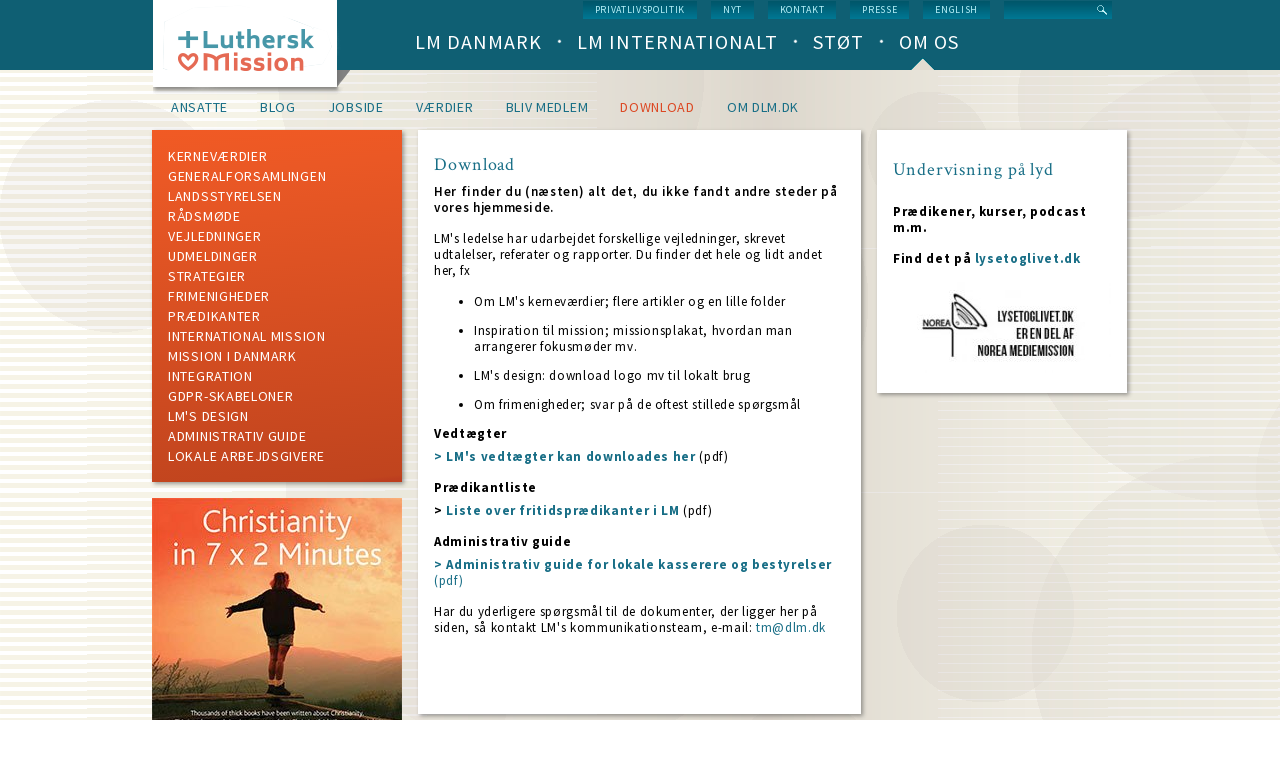

--- FILE ---
content_type: text/html; charset=UTF-8
request_url: https://www.dlm.dk/index.php/om-os/download
body_size: 7328
content:
<!DOCTYPE html>
<html lang="da" dir="ltr" prefix="content: http://purl.org/rss/1.0/modules/content/  dc: http://purl.org/dc/terms/  foaf: http://xmlns.com/foaf/0.1/  og: http://ogp.me/ns#  rdfs: http://www.w3.org/2000/01/rdf-schema#  schema: http://schema.org/  sioc: http://rdfs.org/sioc/ns#  sioct: http://rdfs.org/sioc/types#  skos: http://www.w3.org/2004/02/skos/core#  xsd: http://www.w3.org/2001/XMLSchema# ">
  <head>
    <meta charset="utf-8" />
<link rel="canonical" href="https://www.dlm.dk/index.php/om-os/download" />
<meta name="description" content="LM&#039;s ledelse har udarbejdet forskellige vejledninger, skrevet udtalelser, referater og rapporter. Du finder det hele og lidt andet her, fx" />
<meta name="Generator" content="Drupal 9 (https://www.drupal.org)" />
<meta name="MobileOptimized" content="width" />
<meta name="HandheldFriendly" content="true" />
<meta name="viewport" content="width=device-width, initial-scale=1.0" />
<link rel="icon" href="/sites/default/files/LM-favicon.png" type="image/png" />
<script src="/sites/default/files/google_tag/default_container/google_tag.script.js?t9llad" defer></script>

    <title>Download | Luthersk Mission</title>
    <link rel="stylesheet" media="all" href="/core/themes/stable/css/system/components/ajax-progress.module.css?t9llad" />
<link rel="stylesheet" media="all" href="/core/themes/stable/css/system/components/align.module.css?t9llad" />
<link rel="stylesheet" media="all" href="/core/themes/stable/css/system/components/autocomplete-loading.module.css?t9llad" />
<link rel="stylesheet" media="all" href="/core/themes/stable/css/system/components/fieldgroup.module.css?t9llad" />
<link rel="stylesheet" media="all" href="/core/themes/stable/css/system/components/container-inline.module.css?t9llad" />
<link rel="stylesheet" media="all" href="/core/themes/stable/css/system/components/clearfix.module.css?t9llad" />
<link rel="stylesheet" media="all" href="/core/themes/stable/css/system/components/details.module.css?t9llad" />
<link rel="stylesheet" media="all" href="/core/themes/stable/css/system/components/hidden.module.css?t9llad" />
<link rel="stylesheet" media="all" href="/core/themes/stable/css/system/components/item-list.module.css?t9llad" />
<link rel="stylesheet" media="all" href="/core/themes/stable/css/system/components/js.module.css?t9llad" />
<link rel="stylesheet" media="all" href="/core/themes/stable/css/system/components/nowrap.module.css?t9llad" />
<link rel="stylesheet" media="all" href="/core/themes/stable/css/system/components/position-container.module.css?t9llad" />
<link rel="stylesheet" media="all" href="/core/themes/stable/css/system/components/progress.module.css?t9llad" />
<link rel="stylesheet" media="all" href="/core/themes/stable/css/system/components/reset-appearance.module.css?t9llad" />
<link rel="stylesheet" media="all" href="/core/themes/stable/css/system/components/resize.module.css?t9llad" />
<link rel="stylesheet" media="all" href="/core/themes/stable/css/system/components/sticky-header.module.css?t9llad" />
<link rel="stylesheet" media="all" href="/core/themes/stable/css/system/components/system-status-counter.css?t9llad" />
<link rel="stylesheet" media="all" href="/core/themes/stable/css/system/components/system-status-report-counters.css?t9llad" />
<link rel="stylesheet" media="all" href="/core/themes/stable/css/system/components/system-status-report-general-info.css?t9llad" />
<link rel="stylesheet" media="all" href="/core/themes/stable/css/system/components/tabledrag.module.css?t9llad" />
<link rel="stylesheet" media="all" href="/core/themes/stable/css/system/components/tablesort.module.css?t9llad" />
<link rel="stylesheet" media="all" href="/core/themes/stable/css/system/components/tree-child.module.css?t9llad" />
<link rel="stylesheet" media="all" href="/modules/contrib/google_cse/css/google_cse.css?t9llad" />
<link rel="stylesheet" media="all" href="/core/themes/stable/css/core/normalize-fixes.css?t9llad" />
<link rel="stylesheet" media="all" href="/themes/custom/dlm/css/layouts/3colsfixed/3colsfixed.css?t9llad" />
<link rel="stylesheet" media="all" href="/themes/custom/dlm/css/styles.css?t9llad" />
<link rel="stylesheet" media="all" href="/themes/custom/dlm/css/hacks.css?t9llad" />
<link rel="stylesheet" media="all" href="/themes/custom/dlm/css/no-query.css?t9llad" />
<link rel="stylesheet" media="all" href="/themes/custom/dlm/css/dlm.normalize.css?t9llad" />
<link rel="stylesheet" media="all" href="/themes/custom/dlm/css/jquery.mmenu.positioning.css?t9llad" />
<link rel="stylesheet" media="all" href="/themes/custom/dlm/css/jquery.mmenu.css?t9llad" />
<link rel="stylesheet" media="all" href="/themes/custom/dlm/css/jquery.mmenu.themes.css?t9llad" />
<link rel="stylesheet" media="all" href="/themes/custom/dlm/css/system.theme.css?t9llad" />
<link rel="stylesheet" media="all" href="/themes/custom/dlm/css/system.base.css?t9llad" />
<link rel="stylesheet" media="all" href="/core/themes/classy/css/components/action-links.css?t9llad" />
<link rel="stylesheet" media="all" href="/core/themes/classy/css/components/breadcrumb.css?t9llad" />
<link rel="stylesheet" media="all" href="/core/themes/classy/css/components/collapse-processed.css?t9llad" />
<link rel="stylesheet" media="all" href="/core/themes/classy/css/components/container-inline.css?t9llad" />
<link rel="stylesheet" media="all" href="/core/themes/classy/css/components/details.css?t9llad" />
<link rel="stylesheet" media="all" href="/core/themes/classy/css/components/exposed-filters.css?t9llad" />
<link rel="stylesheet" media="all" href="/core/themes/classy/css/components/icons.css?t9llad" />
<link rel="stylesheet" media="all" href="/core/themes/classy/css/components/item-list.css?t9llad" />
<link rel="stylesheet" media="all" href="/core/themes/classy/css/components/link.css?t9llad" />
<link rel="stylesheet" media="all" href="/core/themes/classy/css/components/links.css?t9llad" />
<link rel="stylesheet" media="all" href="/core/themes/classy/css/components/more-link.css?t9llad" />
<link rel="stylesheet" media="all" href="/core/themes/classy/css/components/pager.css?t9llad" />
<link rel="stylesheet" media="all" href="/core/themes/classy/css/components/tabledrag.css?t9llad" />
<link rel="stylesheet" media="all" href="/core/themes/classy/css/components/tableselect.css?t9llad" />
<link rel="stylesheet" media="all" href="/core/themes/classy/css/components/tablesort.css?t9llad" />
<link rel="stylesheet" media="all" href="/core/themes/classy/css/components/tabs.css?t9llad" />
<link rel="stylesheet" media="all" href="/core/themes/classy/css/components/textarea.css?t9llad" />
<link rel="stylesheet" media="all" href="/core/themes/classy/css/components/ui-dialog.css?t9llad" />
<link rel="stylesheet" media="all" href="/core/themes/classy/css/components/messages.css?t9llad" />
<link rel="stylesheet" media="all" href="https://fonts.googleapis.com/css?family=Source+Sans+Pro:200,300,400,600,700,400italic,600italic,700italic" />
<link rel="stylesheet" media="all" href="https://fonts.googleapis.com/css?family=Crimson+Text:400,400italic,600,600italic,700,700italic" />
<link rel="stylesheet" media="all" href="/themes/custom/dlm/css/layouts/default/default-layout.css?t9llad" />
<link rel="stylesheet" media="all" href="/themes/custom/dlm/css/layouts/default/idevels-css.css?t9llad" />
<link rel="stylesheet" media="all" href="/themes/custom/dlm/css/layouts/onecol/onecol.css?t9llad" />
<link rel="stylesheet" media="all" href="/themes/custom/dlm/css/layouts/twocol/twocol-layout.css?t9llad" />

    
  </head>
  <body class="path-node page-node-type-page">
        <a href="#main-content" class="visually-hidden focusable skip-link">
      Skip to main content
    </a>
    <noscript><iframe src="https://www.googletagmanager.com/ns.html?id=GTM-WKF8D6C" height="0" width="0" style="display:none;visibility:hidden"></iframe></noscript>
      <div class="dialog-off-canvas-main-canvas" data-off-canvas-main-canvas>
      
<div class="l-page page-node node-type-page">
    
  <header class="l-header" role="banner">
    <div class="header-wrapper">
      <div class="l-branding">
                  <a href="https://www.dlm.dk/index.php/" title=Home rel="home" class="site-logo">
            <img src="/sites/default/files/logo.png" alt=Home/></a>
                
      </div>
      
        <div class="l-region l-region--navigation">
    <div class="search-block-form google-cse contextual-region block block-search- container-inline"
     data-drupal-selector="search-block-form" id="block-search-form" role="search">
  
    
      <form action="/search/google" method="get" id="search-block-form" accept-charset="UTF-8">
  <div class="js-form-item form-item js-form-type-search form-type-search js-form-item-keys form-item-keys form-no-label">
      <label for="edit-keys" class="visually-hidden">
    Search
      </label>
        <input title="Enter the terms you wish to search for." data-drupal-selector="edit-keys" type="text" id="edit-keys" name="keys" value="" size="15" maxlength="128" class="form-search form-text" />

        </div>
<div data-drupal-selector="edit-actions" class="form-actions js-form-wrapper form-wrapper" id="edit-actions--3"><input data-drupal-selector="edit-submit" type="submit" id="edit-submit" value="Search" class="button js-form-submit form-submit" />
</div>

</form>

  </div>
<nav role="navigation" id="block-menu-block-1" class="block block--menu-block block--menu-block-1">
  <div class="menu-block-wrapper menu-block-1 menu-name-menu-service-menu parent-mlid-0 menu-level-1">
                      
    <h2 class="visually-hidden" id="block-servicemenu-menu">Service menu</h2>
    

              
              <ul class="menu">
                    <li class="menu-item">
        <a href="https://www.dlm.dk/sites/default/files/Download/Privatlivspolitik%20for%20eksterne%20relationer.pdf" title="Læs hele vores privatlivspolitik">Privatlivspolitik</a>
              </li>
                <li class="menu-item">
        <a href="/nyt" title="Hele nyhedslisten" data-drupal-link-system-path="nyt">nyt</a>
              </li>
                <li class="menu-item">
        <a href="/kontakt-os" title="Kontakt Luthersk Mission" data-drupal-link-system-path="node/737">Kontakt</a>
              </li>
                <li class="menu-item">
        <a href="/presse" title="Korte facts om LM, pressemeddelelser, pressefotos og genveje til info" data-drupal-link-system-path="node/1030">Presse</a>
              </li>
                <li class="menu-item">
        <a href="/english" title="Welcome to Danish Lutheran Mission" data-drupal-link-system-path="node/1022">English</a>
              </li>
        </ul>
  


      </div>
</nav>
<nav role="navigation" id="block-menu-block-3"
     class="block block--menu-block contextual-links-region block--menu-block-3">
  <div class="menu-block-wrapper menu-block-3 menu-name-main-menu parent-mlid-0 menu-level-1">
                      
    <h2 class="visually-hidden" id="block-dlm-main-menu-menu">Main navigation (level 1)</h2>
    

              
        <ul class="menu">
                      <li class="leaf has-children first leaf has-children">
                      <a href="/index.php/lm-danmark" data-drupal-link-system-path="lm-danmark">LM Danmark</a>
                            </li>
                      <li class="leaf has-children">
                      <a href="/index.php/lm-international" data-drupal-link-system-path="lm-international">LM Internationalt</a>
                            </li>
                      <li class="leaf has-children">
                      <a href="/index.php/stoet" data-drupal-link-system-path="stoet">Støt</a>
                            </li>
                      <li class="leaf has-children last leaf has-children active-trail active">
                      <a href="/index.php/om-os" class="active-trail active" data-drupal-link-system-path="om-os">Om os</a>
                            </li>
          </ul>
  


      </div>
</nav>

  </div>

    </div>
  </header>

  <div class="l-main">
    <div class="l-content" role="main">
        <div class="l-region l-region--highlighted">
    <nav role="navigation" id="block-menu-block-4" class="block block--menu-block contextual-links-region block--menu-block-4">
  <div class="menu-block-wrapper menu-block-4 menu-name-main-menu parent-mlid-0 menu-level-2">
                      
    <h2 class="visually-hidden" id="block-dlm-sub-menu-menu">Main navigation (level 2)</h2>
    

              
        <ul class="menu">
                      <li class="leaf has-children first leaf has-children">
                      <a href="/index.php/ansatte/lms-ansatte?overridden_route_name=entity.user.canonical&amp;base_route_name=entity.user.canonical&amp;page_manager_page=user_panalizer&amp;page_manager_page_variant=user_panalizer-panels_variant-0&amp;page_manager_page_variant_weight=0" title="LM&#039;s ansatte i ind- og udland" data-drupal-link-system-path="user/349">Ansatte</a>
                            </li>
                      <li class="leaf has-children">
                      <a href="/index.php/blog" title="LM&#039;s ansatte blogger her" data-drupal-link-system-path="blog">Blog</a>
                            </li>
                      <li class="leaf has-children">
                      <a href="/index.php/om-os/job" title="Ledige job i LM og ansættelsesprocedurer" data-drupal-link-system-path="node/775">Jobside</a>
                            </li>
                      <li class="leaf has-children">
                      <a href="/index.php/om-os/vaerdier" title="LM&#039;s værdigrundlag, ledelse og arbejdsgrene" data-drupal-link-system-path="node/533">Værdier</a>
                            </li>
                      <li class="leaf has-children">
                      <a href="/index.php/om-os/bliv-medlem" title="Om kreds- afdelings- og dobbelt medlemsskab af LM" data-drupal-link-system-path="node/528">Bliv medlem</a>
                            </li>
                      <li class="leaf has-children active-trail active">
                      <a href="/index.php/om-os/download" title="Vejledninger, dokumenter, rapporter, inspiration, bedelister, plakater og LM's design" class="active-trail active is-active" data-drupal-link-system-path="node/539">Download</a>
                            </li>
                      <li class="leaf has-children last leaf has-children">
                      <a href="/index.php/om-os/om-hjemmesiden" title="Om privatlivspolitik, ansvar, cookies og nyhedsmail" data-drupal-link-system-path="node/709">om dlm.dk</a>
                            </li>
          </ul>
  


      </div>
</nav>
<div data-drupal-messages-fallback class="hidden"></div>

  </div>

      <a id="main-content"></a>
      
            
        <div id="block-dlm-dlm-system-main" class="block block-system block-system-main-block">
  
    
      <article data-history-node-id="539" class="node node--type-page node--view-mode-full clearfix node--promoted">
  
    

  <div>
    <div class="panel-display panel-3col clearfix">
  <div class="panel-panel panel-col-first">
    <div class="inside"> <div id="panels-ipe-regionid-left" class="block-region-left" data-region-name="left">
  <div  class="orange-gradient dlm-navigation-menu-block panel-pane pane-menu-tree pane-main-menu orange-gradient link-list-in-orange-gradient-block">
  <div class="menu-name-main-menu">
          
        <ul class="menu">
                      <li class="leaf has-children first leaf has-children">
                      <a href="/index.php/om-os/download/kernevaerdier" title="Kerneværdi-folder, Pejlemærker for troen, artikler om LM&#039;s kerneværdier" data-drupal-link-system-path="node/540">Kerneværdier</a>
                            </li>
                      <li class="leaf has-children">
                      <a href="/index.php/om-os/download/generalforsamling" title="Formandens beretning, referater, udtalelser fra GF" data-drupal-link-system-path="node/541">Generalforsamlingen</a>
                            </li>
                      <li class="leaf has-children">
                      <a href="/index.php/om-os/download/landsstyrelsen" title="Udtalelser fra LS" data-drupal-link-system-path="node/542">Landsstyrelsen</a>
                            </li>
                      <li class="leaf has-children">
                      <a href="/index.php/node/3659" title="Udvalgte dokumenter fra LM&#039;s Rådsmød" data-drupal-link-system-path="node/3659">Rådsmøde</a>
                            </li>
                      <li class="leaf has-children">
                      <a href="/index.php/om-os/download/vejledninger" title="Vejledende retningslinjer om åndelige mærkesager og artikler om LM og kirkeligt arbejde" data-drupal-link-system-path="node/543">Vejledninger</a>
                            </li>
                      <li class="leaf has-children">
                      <a href="/index.php/om-os/download/faelles-udmeldinger" title="Offentlige statements fra LM i samarbejde med andre organisationer" data-drupal-link-system-path="node/544">Udmeldinger</a>
                            </li>
                      <li class="leaf has-children">
                      <a href="/index.php/om-os/download/strategier" title="LM&#039;s strategi for international mission i både dansk og engelsk version" data-drupal-link-system-path="node/545">Strategier</a>
                            </li>
                      <li class="leaf has-children">
                      <a href="/index.php/om-os/download/frimenigheder" title="FAQ om frimenigheder, liturgihåndbog for og oversigt over LM-frimenigheder." data-drupal-link-system-path="node/546">Frimenigheder</a>
                            </li>
                      <li class="leaf has-children">
                      <a href="/index.php/om-os/download/praedikanter" title="Kaldsbrev, litteraturliste, vejledning i tjenesten, ny ordning for landsprædikanter" data-drupal-link-system-path="node/547">Prædikanter</a>
                            </li>
                      <li class="leaf has-children">
                      <a href="/index.php/om-os/download/missionsmateriale-internationalt" title="Missionsplakat, bedeliste, landkort" data-drupal-link-system-path="node/548">International mission</a>
                            </li>
                      <li class="leaf has-children">
                      <a href="/index.php/om-os/download/missionsmateriale-danmark" title="Traktater til evangelisation, LM&#039;s præsentationsfolder og ideer til at sprede det glade budskab. Missionsboost" data-drupal-link-system-path="node/1136">mission i Danmark</a>
                            </li>
                      <li class="leaf has-children">
                      <a href="/index.php/om-os/download/studiemateriale-integration" title="Studiemateriale for bibelgrupper med nydanskere" data-drupal-link-system-path="node/1509">Integration</a>
                            </li>
                      <li class="leaf has-children">
                      <a href="/index.php/om-os/download/skabeloner" data-drupal-link-system-path="node/3099">GDPR-skabeloner</a>
                            </li>
                      <li class="leaf has-children">
                      <a href="/index.php/om-os/download/design" title="Logoer til lokalt brug, designmanual." data-drupal-link-system-path="node/549">LM&#039;s design</a>
                            </li>
                      <li class="leaf has-children">
                      <a href="https://www.dlm.dk/sites/default/files/Download/Guide%20til%20de%20lokale_v1%20marts21.pdf" title="Administrativ guide for kasserere og bestyrelser i det lokale LM">Administrativ guide</a>
                            </li>
                      <li class="leaf has-children last leaf has-children">
                      <a href="https://www.dlm.dk/lokale" title="Dokumenter vedr lokale ansættelser">Lokale arbejdsgivere</a>
                            </li>
          </ul>
  


      </div>
</div>

<div  class="panels-ipe-portlet-wrapper panels-ipe-portlet-marker">
  <div class="panels-ipe-portlet-content">
    <div class="panel-pane pane-fieldable-panels-pane pane-bundle-banner-ads">
      <div class="fieldable-panels-pane">
                  <div class="field field--name-field-image field--type-image field--label-hidden">
  <div class="field__items">
    <div class="field__item even">
            <a href="https://www.dlm.dk/sites/default/files/Om_os/traktat-7x2-christianity.pdf">
          <img loading="lazy" src="/sites/default/files/styles/s250/public/7x2-christianity.jpg?itok=WtUOpAjd" width="250" height="250" alt="" typeof="foaf:Image" class="image-style-s250" />



      </a>
          </div>
  </div>
</div>

              </div>
    </div>
  </div>
</div>
</div></div>
  </div>

  <div class="panel-panel panel-col">
    <div class="inside">
      <div id="panels-ipe-regionid-middle" class="block-region-middle" data-region-name="middle"><div  >
      <div class="panel-pane pane-panels-mini pane-page-content">
  <div class="panel-display panel-1col clearfix" id="mini-panel-page_content">
    <div class="panel-panel panel-col">
      <div>
                
                <div class="panel-pane pane-node-title">
          <h1>Download</h1>
        </div>
                
                        
<div class="panel-pane pane-entity-field pane-node-field-manchet">
  <div class="field field--name-field-manchet field--type-text-long field--label-hidden">
    <div class="field__items">
      <div class="field__item even">
        <p>Her finder du (næsten) alt det, du ikke fandt andre steder på vores hjemmeside.</p>

      </div>
    </div>
  </div>
</div>

                        
<div class="panel-pane pane-entity-field pane-node-body">

  <div class="field field--name-body field--type-text-with-summary field--label-hidden">
                            <div class="field__item"><p>LM's ledelse har udarbejdet forskellige vejledninger, skrevet udtalelser, referater og rapporter. Du finder det hele og lidt andet her, fx</p>
<ul><li>Om LM's kerneværdier; flere artikler og en lille folder</li>
</ul><ul><li>Inspiration til mission; missionsplakat, hvordan man arrangerer fokusmøder mv.</li>
</ul><ul><li>LM's design: download logo mv til lokalt brug</li>
</ul><ul><li>Om frimenigheder; svar på de oftest stillede spørgsmål</li>
</ul><h2>Vedtægter</h2>
<p><a href="/sites/default/files/Om_os/lm_vedtaegter_okt19.pdf" target="_blank"><strong>&gt; LM's vedtægter kan downloades her</strong></a><strong> </strong>(pdf)</p>
<h2>Prædikantliste</h2>
<p><strong>&gt; <a href="/sites/default/files/Pr%C3%A6dikantliste%20marts%202025.pdf" rel=" noopener" target="_blank">Liste over fritidsprædikanter i LM</a></strong> (pdf)</p>
<h2>Administrativ guide </h2>
<p><a href="/sites/default/files/Download/Guide%20til%20de%20lokale_v1%20marts21.pdf" target="_blank"><strong>&gt; Administrativ guide for lokale kasserere og bestyrelser</strong> (pdf)</a></p>
<p>Har du yderligere spørgsmål til de dokumenter, der ligger her på siden, så kontakt LM's kommunikationsteam, e-mail: <a href="mailto:tm@dlm.dk">tm@dlm.dk</a></p>
<p> </p>
</div>
                    </div>

</div>


              </div>
    </div>
  </div>
</div>

  </div>
</div>
    </div>
  </div>

  <div class="panel-panel panel-col-last">
    <div class="inside"> <div id="panels-ipe-regionid-right" class="block-region-right" data-region-name="right">
<div  class="panels-ipe-portlet-wrapper panels-ipe-portlet-marker">
  <div class="panels-ipe-portlet-content">
    <div class="panel-pane pane-fieldable-panels-pane pane-bundle-spotbox background-white spotbox-title-blue manchet-black indhold-black">
      <div class="fieldable-panels-pane">
                  
            <div class="field field--name-field-spotboks-titel field--type-link field--label-hidden field__item"><a href="http://www.lysetoglivet.dk/?Velkommen_til_lyset_%26amp%3B_livet=">Undervisning på lyd</a></div>
      
            <div class="clearfix text-formatted field field--name-field-manchet field--type-text-long field--label-hidden field__item"><p>Prædikener, kurser, podcast m.m.</p>
<p>Find det på <a href="http://www.lysetoglivet.dk/?Velkommen_til_lyset_%26amp%3B_livet" target="_blank">lysetoglivet.dk</a></p>
</div>
      <div class="field field--name-field-image field--type-image field--label-hidden">
  <div class="field__items">
    <div class="field__item even">
            <a href="http://www.lysetoglivet.dk/?Velkommen_til_lyset_%26amp%3B_livet=">
          <img loading="lazy" src="/sites/default/files/styles/s218x512/public/llendelafnorea.jpg?itok=XbFuR_Uh" width="218" height="91" typeof="foaf:Image" class="image-style-s218x512" />



      </a>
          </div>
  </div>
</div>

              </div>
    </div>
  </div>
</div>
</div></div>
  </div>
</div>

  </div>
</article>

  </div>


    </div>
    
    
  </div>

  <footer class="l-footer" role="contentinfo">
      <div class="l-region l-region--footer">
    
<nav  role="navigation" id="block-custom-block-cb-adresse" class="block block--custom-block contextual-links-region block--custom-block-cb-adresse">

        
            <div class="clearfix text-formatted field field--name-body field--type-text-with-summary field--label-hidden field__item"><p>Luthersk Mission<br />
Industrivænget 40<br />
3400 Hillerød<br />
tlf. +45 4820 7660<br /><a href="mailto:dlm@dlm.dk">dlm@dlm.dk</a><br />
CVR-nr.: 17455419<br />
​Konto: <a href="http://www.dlm.dk/st%C3%B8t">2230-0726496390</a><br />
MobilePay: <a href="http://www.dlm.dk/stoet/saadan-stoetter-du-lm/giv-nu">66288</a></p></div>
      
  </nav>
<nav role="navigation" id="block-menu-menu-arbejdsgrene" class="block block--menu block--menu-menu-arbejdsgrene">
  <h4 class="block__title">
    Arbejdsgrene
  </h4>

        
              <ul class="menu">
                    <li class="menu-item">
        <a href="http://www.lmbu.dk/" title="LMBU&#039;s egen portal-hjemmeside">Børn &amp; Unge</a>
              </li>
                <li class="menu-item">
        <a href="http://lm-musik.dk/" title="LM Musik">LM Musik</a>
              </li>
                <li class="menu-item">
        <a href="/integration" title="LM&#039;s tværkulturelle arbejde" data-drupal-link-system-path="node/505">Integration</a>
              </li>
                <li class="menu-item">
        <a href="http://www.lumigenbrug.dk/" title="LUMI genbrugs egen hjemmeside">Genbrug</a>
              </li>
                <li class="menu-item">
        <a href="http://www.norea.dk/" title="Noreas egen hjemmeside" target="_blank">Norea Mediemission</a>
              </li>
                <li class="menu-item">
        <a href="http://www.oac.dk/" title="OAC Danmark Friluftsmissionen">OAC Danmark Friluftsmissionen</a>
              </li>
        </ul>
  


  </nav>
<nav role="navigation" id="block-menu-menu-institutioner" class="block block--menu block--menu-menu-institutioner">
  <h4 class="block__title">
    Institutioner
  </h4>

        
              <ul class="menu">
                    <li class="menu-item">
        <a href="https://lm.aula.dk/" title="Daginstitutionen LM&#039;s børnehus&#039; egen hjemmeside">LM&#039;s børnehus</a>
              </li>
                <li class="menu-item">
        <a href="http://www.plejehjemmet-bakkely.dk/" title="Plejehjemmet Bakkelys egen hjemmeside">Bakkely</a>
              </li>
                <li class="menu-item">
        <a href="http://www.klokkebjerg.dk/" title="Plejehjemmet Klokkebjergs egen hjemmeside">Klokkebjerg</a>
              </li>
                <li class="menu-item">
        <a href="http://www.arkenesbjerg.dk/" title="Kontaktcenter Arken i Esbjergs egen hjemmeside">Arken</a>
              </li>
                <li class="menu-item">
        <a href="http://www.detgodehaab.dk/" title="Værestedet Håbet i Horsens egen hjemmeside">Håbet</a>
              </li>
                <li class="menu-item">
        <a href="http://www.cafekilden.dk/" title="Café Kilden i Hernings egen hjemmeside">Café Kilden</a>
              </li>
                <li class="menu-item">
        <a href="http://www.lmkbh.dk/node/1276" title="">Café Luther</a>
              </li>
                <li class="menu-item">
        <a href="http://www.dlm.dk/lm-danmark/skoler" title="LM&#039;s skoler">Skoler</a>
              </li>
        </ul>
  


  </nav>
<nav role="navigation" id="block-menu-menu-resurser" class="block block--menu block--menu-menu-resurser">
  <h4 class="block__title">
    Resurser
  </h4>

        
              <ul class="menu">
                    <li class="menu-item">
        <a href="/bladportal/tro-mission" title="Læs LM&#039;s avis Tro &amp; Mission" data-drupal-link-system-path="node/568">Tro &amp; Mission</a>
              </li>
                <li class="menu-item">
        <a href="/bladportal/budskabet" title="Læs LM&#039;s magasin Budskabet" data-drupal-link-system-path="node/572">Budskabet</a>
              </li>
                <li class="menu-item">
        <a href="http://lohse.dk/brands/logosmedia.html?void=" title="Køb kristne bøger på forlagets egen hjemmeside">LogosMedia</a>
              </li>
                <li class="menu-item">
        <a href="http://lysetoglivet.dk/" title="Prædikener mv kan downloades som lydfiler på lysetoglivet.dk">Lyset og Livet</a>
              </li>
                <li class="menu-item">
        <a href="http://nodebasen.dk/" title="Køb noder til kristne sange på nodebasen.dk">Nodebasen</a>
              </li>
                <li class="menu-item">
        <a href="http://worshiptoday.dk/hjem/" title="Find nye danske lovsange">Worship Today</a>
              </li>
                <li class="menu-item">
        <a href="https://discipel24-7.dk/" title="Discipel 24-7 - når Jesus fylder">Discipel 24-7</a>
              </li>
                <li class="menu-item">
        <a href="https://www.tilliv.dk/" title="TilLiv.dk er en dansk evangelisk luthersk ressourceside for unge kristne, der blev startet i 2019. Siden drives af Norea Mediemission.">Tilliv.dk</a>
              </li>
        </ul>
  


  </nav>
<nav role="navigation" id="block-menu-menu-missionslande" class="block block--menu block--menu-menu-missionslande">
  <h4 class="block__title">
    Missionslande
  </h4>

        
              <ul class="menu">
                    <li class="menu-item">
        <a href="http://dlm.dk/lm-international/missionsomraader/cambodja" title="">Cambodja</a>
              </li>
                <li class="menu-item">
        <a href="http://dlm.dk/lm-international/missionsomraader/etiopien" title="">Etiopien</a>
              </li>
                <li class="menu-item">
        <a href="http://dlm.dk/lm-international/missionsomraader/peru" title="">Peru</a>
              </li>
                <li class="menu-item">
        <a href="http://dlm.dk/lm-international/missionsomraader/tanzania" title="">Tanzania</a>
              </li>
                <li class="menu-item">
        <a href="https://www.dlm.dk/lm-international/missionsomraader/mongoliet" title="Mongoliet">Mongoliet</a>
              </li>
                <li class="menu-item">
        <a href="https://www.dlm.dk/tyrkiet" title="Tyrkiske folkegruper">Tyrkiske folkegrupper</a>
              </li>
        </ul>
  


  </nav>
<nav role="navigation" id="block-menu-menu-tjek-ogs-" class="block block--menu block--menu-menu-tjek-ogs-">
  <h4 class="block__title">
    Tjek også
  </h4>

        
              <ul class="menu">
                    <li class="menu-item">
        <a href="https://lohse.dk/24-12-et-julemagasin.html" title="Link til årets udgave af julemagasinet 24:12">24:12</a>
              </li>
                <li class="menu-item">
        <a href="https://www.dlm.dk/sites/default/files/Download/Etos%20for%20god%20adf%C3%A6rd%20i%20kirker%20og%20kristne%20hjem_0.pdf" title="Fælles erklæring om forebyggelse af overgreb">Etos for god adfærd</a>
              </li>
                <li class="menu-item">
        <a href="https://www.dlm.dk/sites/default/files/Om_os/For%20vores%20b%C3%B8rns%20bedste%202023.pdf" title="Vejledning i at forebygge og håndtere seksuelle krænkelser">For vores børns bedste</a>
              </li>
        </ul>
  


  </nav>

  </div>

</div>

  </div>

    
    <script type="application/json" data-drupal-selector="drupal-settings-json">{"path":{"baseUrl":"\/index.php\/","scriptPath":null,"pathPrefix":"","currentPath":"node\/539","currentPathIsAdmin":false,"isFront":false,"currentLanguage":"da"},"pluralDelimiter":"\u0003","suppressDeprecationErrors":true,"googleCSE":{"cx":"013523921674201994609:runchahlney","language":"da","resultsWidth":443,"domain":"","isDefault":false},"ajaxTrustedUrl":{"\/search\/google":true},"user":{"uid":0,"permissionsHash":"1fb01d94f06e475e2f88ffb42e7d6f661427595ecb57a9cd530f4fc38f87bb5c"}}</script>
<script src="/core/assets/vendor/jquery/jquery.min.js?v=3.6.3"></script>
<script src="/core/misc/polyfills/element.matches.js?v=9.5.11"></script>
<script src="/core/misc/polyfills/object.assign.js?v=9.5.11"></script>
<script src="/core/assets/vendor/once/once.min.js?v=1.0.1"></script>
<script src="/core/assets/vendor/jquery-once/jquery.once.min.js?v=2.2.3"></script>
<script src="/sites/default/files/languages/da_mHtm7L4-6xhnB1EfKoDr-YFj2epfVxmuSD8Bzhv8uBI.js?t9llad"></script>
<script src="/core/misc/drupalSettingsLoader.js?v=9.5.11"></script>
<script src="/core/misc/drupal.js?v=9.5.11"></script>
<script src="/core/misc/drupal.init.js?v=9.5.11"></script>
<script src="/core/misc/jquery.once.bc.js?v=9.5.11"></script>
<script src="/themes/custom/dlm/res/js/global.js?v=1.x"></script>
<script src="/themes/custom/dlm/res/js/denmark_html_map.js?v=1.x"></script>
<script src="/themes/custom/dlm/res/js/jquery.flexslider.js?v=1.x"></script>
<script src="/themes/custom/dlm/res/js/jquery.mmenu.min.all.js?v=1.x"></script>
<script src="/themes/custom/dlm/res/js/jquery.mmenu.offcanvas.js?v=1.x"></script>
<script src="/themes/custom/dlm/libraries/imagemask/jquery.imageMask.js?v=1.x"></script>
<script src="/modules/contrib/google_cse/js/google_cse.js?t9llad"></script>

  </body>
</html>
